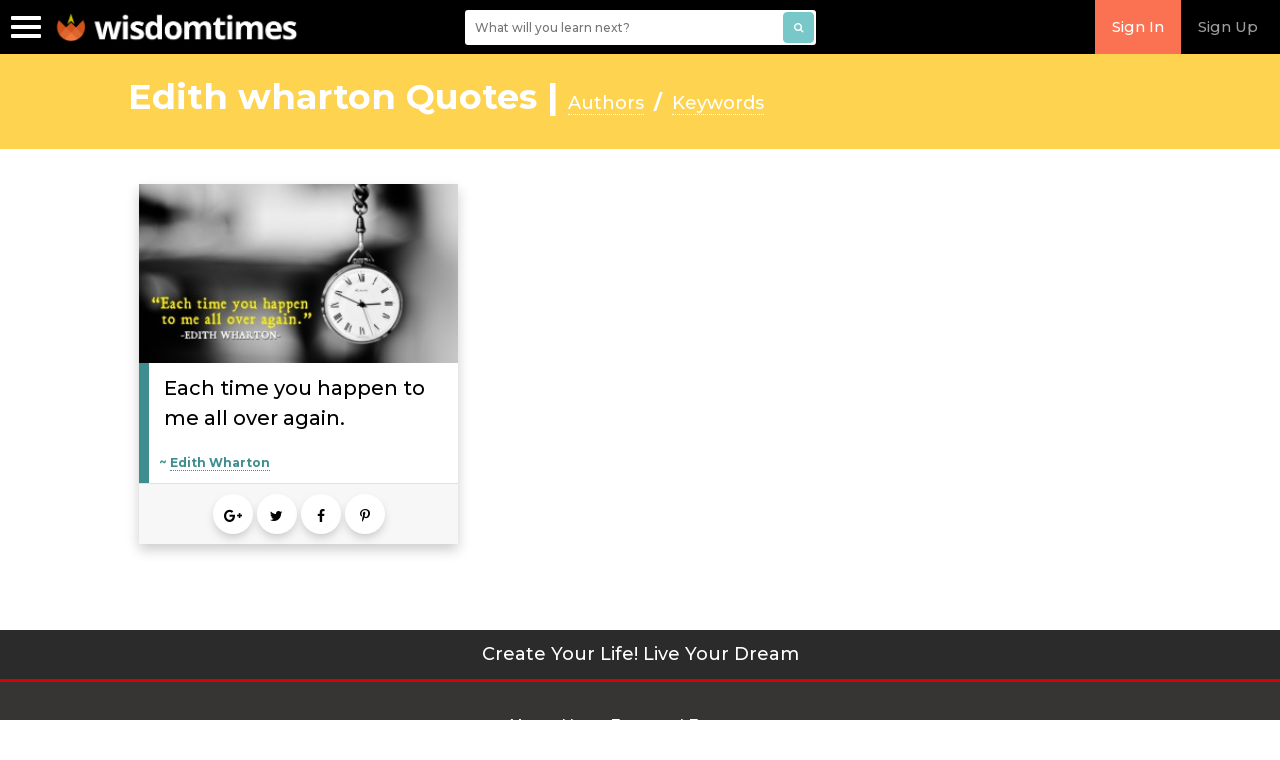

--- FILE ---
content_type: text/html; charset=UTF-8
request_url: https://www.wisdomtimes.com/quotes/author/edith-wharton/
body_size: 7909
content:
<!DOCTYPE HTML>
<html lang="en" prefix="og: http://ogp.me/ns#">

<head>
	<meta charset="utf-8">
	<meta content="IE=edge" http-equiv="X-UA-Compatible">
	<meta content="width=device-width, initial-scale=1" name="viewport">
	<link rel="shortcut icon" href="https://www.wisdomtimes.com/wp-content/themes/wisdomtimes/favicon.png" type="image/x-icon">
		<script type="text/javascript">
		var ajax_object = { "ajax_url": "https:\/\/www.wisdomtimes.com\/wp-admin\/admin-ajax.php"	};
	</script>

	<!--[if lte IE 8]><script src="https://www.wisdomtimes.com/wp-content/themes/wisdomtimes/js/html5shiv.js"></script><link rel="stylesheet" href="css/ie8.css" /><![endif]-->
	<!--[if lte IE 7]><link rel="stylesheet" href="https://www.wisdomtimes.com/wp-content/themes/wisdomtimes/css/ie7.css" /><![endif]-->
	<link rel="pingback" href="https://www.wisdomtimes.com/xmlrpc.php" />
	<meta name='robots' content='max-image-preview:large' />

<!-- Social Warfare v4.5.6 https://warfareplugins.com - BEGINNING OF OUTPUT -->
<style>
	@font-face {
		font-family: "sw-icon-font";
		src:url("https://www.wisdomtimes.com/wp-content/plugins/social-warfare/assets/fonts/sw-icon-font.eot?ver=4.5.6");
		src:url("https://www.wisdomtimes.com/wp-content/plugins/social-warfare/assets/fonts/sw-icon-font.eot?ver=4.5.6#iefix") format("embedded-opentype"),
		url("https://www.wisdomtimes.com/wp-content/plugins/social-warfare/assets/fonts/sw-icon-font.woff?ver=4.5.6") format("woff"),
		url("https://www.wisdomtimes.com/wp-content/plugins/social-warfare/assets/fonts/sw-icon-font.ttf?ver=4.5.6") format("truetype"),
		url("https://www.wisdomtimes.com/wp-content/plugins/social-warfare/assets/fonts/sw-icon-font.svg?ver=4.5.6#1445203416") format("svg");
		font-weight: normal;
		font-style: normal;
		font-display:block;
	}
</style>
<!-- Social Warfare v4.5.6 https://warfareplugins.com - END OF OUTPUT -->


<!-- This site is optimized with the Yoast SEO Premium plugin v7.9.1 - https://yoast.com/wordpress/plugins/seo/ -->
<title>Edith Wharton Quotes | WisdomTimes</title>
<meta name="description" content="The best of Edith Wharton quotes collection at Wisdom Times. Sharing is Caring! Please share these famous quotes on action with friends and family."/>
<link rel="canonical" href="https://www.wisdomtimes.com/quotes/author/edith-wharton/" />
<meta property="og:locale" content="en_US" />
<meta property="og:type" content="object" />
<meta property="og:title" content="Edith Wharton Quotes | WisdomTimes" />
<meta property="og:description" content="The best of Edith Wharton quotes collection at Wisdom Times. Sharing is Caring! Please share these famous quotes on action with friends and family." />
<meta property="og:url" content="https://www.wisdomtimes.com/quotes/author/edith-wharton/" />
<meta property="og:site_name" content="WisdomTimes" />
<meta property="fb:app_id" content="267260373398312" />
<meta property="og:image" content="https://d16eikkurngyvx.cloudfront.net/wp-content/themes/wisdomtimes/images/opengraph_image.png" />
<meta property="og:image:secure_url" content="https://d16eikkurngyvx.cloudfront.net/wp-content/themes/wisdomtimes/images/opengraph_image.png" />
<script type='application/ld+json'>{"@context":"https:\/\/schema.org","@type":"Organization","url":"https:\/\/www.wisdomtimes.com\/","sameAs":[],"@id":"https:\/\/www.wisdomtimes.com\/#organization","name":"Wisdom Times","logo":"https:\/\/d1gekqscl85idp.cloudfront.net\/wisdomtimes\/wp-content\/uploads\/2019\/02\/15115719\/new-flame-logo.png"}</script>
<!-- / Yoast SEO Premium plugin. -->

<link rel='dns-prefetch' href='//app.clickfunnels.com' />
<link rel='dns-prefetch' href='//a.omappapi.com' />
<link rel='dns-prefetch' href='//cdnjs.cloudflare.com' />
<link rel='dns-prefetch' href='//fonts.googleapis.com' />
<link rel="alternate" type="application/rss+xml" title="WisdomTimes &raquo; Feed" href="https://www.wisdomtimes.com/feed/" />
<link rel="alternate" type="application/rss+xml" title="WisdomTimes &raquo; Comments Feed" href="https://www.wisdomtimes.com/comments/feed/" />
<link rel="alternate" type="application/rss+xml" title="WisdomTimes &raquo; Edith Wharton Author Feed" href="https://www.wisdomtimes.com/quotes/author/edith-wharton/feed/" />
<link rel='stylesheet' id='wpfp-css' href='https://www.wisdomtimes.com/wp-content/plugins/wp-favorite-posts/wpfp.css' type='text/css' />
<style id='wp-img-auto-sizes-contain-inline-css' type='text/css'>
img:is([sizes=auto i],[sizes^="auto," i]){contain-intrinsic-size:3000px 1500px}
/*# sourceURL=wp-img-auto-sizes-contain-inline-css */
</style>
<style id='classic-theme-styles-inline-css' type='text/css'>
/*! This file is auto-generated */
.wp-block-button__link{color:#fff;background-color:#32373c;border-radius:9999px;box-shadow:none;text-decoration:none;padding:calc(.667em + 2px) calc(1.333em + 2px);font-size:1.125em}.wp-block-file__button{background:#32373c;color:#fff;text-decoration:none}
/*# sourceURL=/wp-includes/css/classic-themes.min.css */
</style>
<link rel='stylesheet' id='ppress-frontend-css' href='https://www.wisdomtimes.com/wp-content/plugins/wp-user-avatar/assets/css/frontend.min.css' type='text/css' media='all' />
<link rel='stylesheet' id='ppress-flatpickr-css' href='https://www.wisdomtimes.com/wp-content/plugins/wp-user-avatar/assets/flatpickr/flatpickr.min.css' type='text/css' media='all' />
<link rel='stylesheet' id='ppress-select2-css' href='https://www.wisdomtimes.com/wp-content/plugins/wp-user-avatar/assets/select2/select2.min.css' type='text/css' media='all' />
<link rel='stylesheet' id='quotes-style-css' href='https://www.wisdomtimes.com/wp-content/plugins/wt-quotes-renovated/assets/css/styles-for-quote.css' type='text/css' media='all' />
<link rel='stylesheet' id='quotes-carousel-style-css' href='https://www.wisdomtimes.com/wp-content/plugins/wt-quotes-renovated/assets/css/owl.carousel.min.css' type='text/css' media='all' />
<link rel='stylesheet' id='dashicons-css' href='https://www.wisdomtimes.com/wp-includes/css/dashicons.min.css' type='text/css' media='all' />
<link rel='stylesheet' id='learndash-css' href='//www.wisdomtimes.com/wp-content/plugins/sfwd-lms/src/assets/dist/css/styles.css' type='text/css' media='all' />
<link rel='stylesheet' id='learndash_lesson_video-css' href='//www.wisdomtimes.com/wp-content/plugins/sfwd-lms/themes/legacy/templates/learndash_lesson_video.min.css' type='text/css' media='all' />
<link rel='stylesheet' id='bootstrap-style-css' href='https://www.wisdomtimes.com/wp-content/themes/wisdomtimes/boot/css/bootstrap.min.css' type='text/css' media='all' />
<link rel='stylesheet' id='wisdom-style-css' href='https://www.wisdomtimes.com/wp-content/themes/wisdomtimes/style.css' type='text/css' media='all' />
<link rel='stylesheet' id='wisdom-core-style-css' href='https://www.wisdomtimes.com/wp-content/themes/wisdomtimes/css/style-mobile.css' type='text/css' media='all' />
<link rel='stylesheet' id='font-icon-css' href='https://cdnjs.cloudflare.com/ajax/libs/font-awesome/4.7.0/css/font-awesome.min.css' type='text/css' media='all' />
<link rel='stylesheet' id='font-family-css' href='https://fonts.googleapis.com/css?family=Montserrat%3A500%2C600%2C700' type='text/css' media='all' />
<link rel='stylesheet' id='wp-pagenavi-css' href='https://www.wisdomtimes.com/wp-content/plugins/wp-pagenavi/pagenavi-css.css' type='text/css' media='all' />
<script type="text/javascript" src="https://www.wisdomtimes.com/wp-includes/js/jquery/jquery.min.js" id="jquery-core-js"></script>
<script type="text/javascript" src="https://www.wisdomtimes.com/wp-includes/js/jquery/jquery-migrate.min.js" id="jquery-migrate-js"></script>
<script type="text/javascript" src="https://www.wisdomtimes.com/wp-content/plugins/wp-user-avatar/assets/flatpickr/flatpickr.min.js" id="ppress-flatpickr-js"></script>
<script type="text/javascript" src="https://www.wisdomtimes.com/wp-content/plugins/wp-user-avatar/assets/select2/select2.min.js" id="ppress-select2-js"></script>
<script type="text/javascript" src="https://www.wisdomtimes.com/wp-content/plugins/wt-quotes-renovated/assets/js/owl.carousel.js" id="quotes-carousel-script-js"></script>
<script type="text/javascript" src="https://www.wisdomtimes.com/wp-content/plugins/wt-quotes-renovated/assets/js/isotope.pkgd.min.js" id="quotes-isotope-script-js"></script>
<script type="text/javascript" src="https://www.wisdomtimes.com/wp-content/themes/wisdomtimes/js/bootstrap.min.js" id="bootstrap-script-js"></script>
<script type="text/javascript" src="https://www.wisdomtimes.com/wp-content/themes/wisdomtimes/js/jquery.lazy.min.js" id="lazyload-lib-js"></script>
<script type="text/javascript" src="https://www.wisdomtimes.com/wp-content/themes/wisdomtimes/js/nprogress.js" id="nprogress-js"></script>
<script type="text/javascript" id="header-js-extra">
/* <![CDATA[ */
var ajax_object = {"ajax_url":"https://www.wisdomtimes.com/wp-admin/admin-ajax.php"};
//# sourceURL=header-js-extra
/* ]]> */
</script>
<script type="text/javascript" src="https://www.wisdomtimes.com/wp-content/themes/wisdomtimes/js/header.js" id="header-js"></script>
<script type="text/javascript" src="https://www.wisdomtimes.com/wp-content/plugins/wp-favorite-posts/script.js" id="wp-favorite-posts-js"></script>
<link rel="https://api.w.org/" href="https://www.wisdomtimes.com/wp-json/" /><link rel="EditURI" type="application/rsd+xml" title="RSD" href="https://www.wisdomtimes.com/xmlrpc.php?rsd" />
<!-- Global site tag (gtag.js) - Google Analytics -->
	<script async src="https://www.googletagmanager.com/gtag/js?id=UA-168706111-1"></script>
	<script>
	  window.dataLayer = window.dataLayer || [];
	  function gtag(){dataLayer.push(arguments);}
	  gtag("js", new Date());
	
	  gtag("config", "UA-168706111-1");
	</script><!-- Global site tag (gtag.js) - Google Ads: 934335631 -->
	<script async src="https://www.googletagmanager.com/gtag/js?id=AW-934335631"></script>
	<script>
	  window.dataLayer = window.dataLayer || [];
	  function gtag(){dataLayer.push(arguments);}
	  gtag("js", new Date());
	
	  gtag("config", "AW-934335631");
	</script>
	
	<!-- Pinterest Tag -->
	<script>
	!function(e){if(!window.pintrk){window.pintrk = function () {
	window.pintrk.queue.push(Array.prototype.slice.call(arguments))};var
	  n=window.pintrk;n.queue=[],n.version="3.0";var
	  t=document.createElement("script");t.async=!0,t.src=e;var
	  r=document.getElementsByTagName("script")[0];
	  r.parentNode.insertBefore(t,r)}}("https://s.pinimg.com/ct/core.js");
	pintrk("load", "2613089330900", {em: "<user_email_address>"});
	pintrk("page");
	</script>
	<noscript>
	<img height="1" width="1" style="display:none;" alt=""
	  src="https://ct.pinterest.com/v3/?event=init&tid=2613089330900&pd[em]=<hashed_email_address>&noscript=1" />
	</noscript>
	<!-- end Pinterest Tag -->      <meta name="onesignal" content="wordpress-plugin"/>
            <script>

      window.OneSignalDeferred = window.OneSignalDeferred || [];

      OneSignalDeferred.push(function(OneSignal) {
        var oneSignal_options = {};
        window._oneSignalInitOptions = oneSignal_options;

        oneSignal_options['serviceWorkerParam'] = { scope: '/' };
oneSignal_options['serviceWorkerPath'] = 'OneSignalSDKWorker.js.php';

        OneSignal.Notifications.setDefaultUrl("https://www.wisdomtimes.com");

        oneSignal_options['wordpress'] = true;
oneSignal_options['appId'] = '4e006c8e-d1cd-4190-9813-8986d0da5ee6';
oneSignal_options['allowLocalhostAsSecureOrigin'] = true;
oneSignal_options['welcomeNotification'] = { };
oneSignal_options['welcomeNotification']['title'] = "";
oneSignal_options['welcomeNotification']['message'] = "";
oneSignal_options['path'] = "https://www.wisdomtimes.com/wp-content/plugins/onesignal-free-web-push-notifications/sdk_files/";
oneSignal_options['promptOptions'] = { };
              OneSignal.init(window._oneSignalInitOptions);
                    });

      function documentInitOneSignal() {
        var oneSignal_elements = document.getElementsByClassName("OneSignal-prompt");

        var oneSignalLinkClickHandler = function(event) { OneSignal.Slidedown.promptPush(); event.preventDefault(); };        for(var i = 0; i < oneSignal_elements.length; i++)
          oneSignal_elements[i].addEventListener('click', oneSignalLinkClickHandler, false);
      }

      if (document.readyState === 'complete') {
           documentInitOneSignal();
      }
      else {
           window.addEventListener("load", function(event){
               documentInitOneSignal();
          });
      }
    </script>

</head>

<body class="archive tax-quote-author term-edith-wharton term-7571 wp-theme-wisdomtimes homepage" data-spy="scroll" data-target="#myScrollspy" data-offset="15">

	<div id="fb-root"></div>
	<div class="search-bar" style="display : none;">
		<div class="header-search-form">
			<div class="header-search">
				<form method="get" action="#search" class="search-box">
					<div class="search-logo">
						<a href="https://www.wisdomtimes.com">
							<img alt="logo" src="https://www.wisdomtimes.com/wp-content/themes/wisdomtimes/images/new-flame-logo.png" />
						</a>
					</div>
					<div class="search-icon">
						<i class="fa fa-search"></i>
					</div>
					<div id="search-input-header">
						<input id="mobile-search-box" name="q" type="text" placeholder="Search the Site" autocomplete="off" value="" />
						<div id="hnd-search-suggest"></div>
					</div>
					<div class="close-search">
						<a href="#" class="search-bar-close"><i class="fa fa-times"></i></a>
					</div>
				</form>
			</div>
		</div>
	</div>
	<div id="login-top-section"></div>
	<div class="header-section fixed">
		<!-- START HEADER MENU -->
		<div class="navbar navbar-inverse" role="navigation" id="slide-nav">
			<div class="container-fluid">
				<div class="navbar-header">
					<button type="button" class="navbar-toggle collapsed sidebar-menu-btn ">
						<span class="sr-only">Toggle navigation</span>
						<span class="icon-bar"></span>
						<span class="icon-bar"></span>
						<span class="icon-bar"></span>
					</button>
					<a class="navbar-brand navbar-brand-customize " href="https://www.wisdomtimes.com/">
						<img alt="logo" src="https://www.wisdomtimes.com/wp-content/themes/wisdomtimes/images/new-flame-logo.png" /><!-- logo -->
					</a>
				</div>
				<ul class="nav navbar-nav navbar-right custom-nav">
															<li class="req-login visible-sm visible-md visible-lg">
						<a href="#" class="dropdown-toggle user-btn" data-toggle="modal" data-target="#LoginBox">Sign In</a>
					</li>
					<li class="visible-sm visible-md visible-lg">
						<a href="/plans" class="dropdown-toggle user-btn">Sign Up</a>
					</li>
									</ul>
				<form method="get" action="/search-results/" class="wisdomSearch hidden-xs">
					<div class="search-wrap">
						<input id="WisdomSearchBox" name="find" type="text" placeholder="What will you learn next?" autocomplete="off"
						 value="" />
						<button id="WisdomSearchSubmit" type="button" name="button" class="btn btn-primary"><i class="fa fa-search"
							 aria-hidden="true"></i></button>
						<div id="wisdom-search-suggestion"></div>
					</div>
				</form>
			</div>
			<!-- end of /.header section -->
		</div>
		<!-- end of /.header section -->
		<div class="sidebar-menu ">
							<div class="wall visible-xs">
					<a href="#" class="btn btn-primary dropdown-toggle user-btn" data-toggle="modal" data-target="#LoginBox">Sign In</a>
					<a href="/plans" class="btn btn-primary user-btn">Sign Up</a>
				</div>
						<div class="menu-toggle-menu-container"><ul id="menu-toggle-menu" class="toggle-menu menu"><li id="menu-item-35435" class="menu-item menu-item-type-post_type menu-item-object-page menu-item-home menu-item-35435"><a href="https://www.wisdomtimes.com/">Home</a></li>
<li id="menu-item-35388" class="menu-item menu-item-type-custom menu-item-object-custom menu-item-35388"><a href="/courses/">Courses</a></li>
<li id="menu-item-44067" class="menu-item menu-item-type-post_type_archive menu-item-object-video menu-item-44067"><a href="https://www.wisdomtimes.com/videos/">Videos</a></li>
<li id="menu-item-35396" class="menu-item menu-item-type-post_type menu-item-object-page current_page_parent menu-item-35396"><a href="https://www.wisdomtimes.com/blog/">Blog</a></li>
<li id="menu-item-37613" class="menu-item menu-item-type-post_type_archive menu-item-object-learning-track menu-item-37613"><a href="https://www.wisdomtimes.com/learning-tracks/">Tracks</a></li>
<li id="menu-item-31500" class="menu-item menu-item-type-custom menu-item-object-custom menu-item-31500"><a href="/quizzes">Quiz</a></li>
<li id="menu-item-30757" class="menu-item menu-item-type-custom menu-item-object-custom menu-item-30757"><a href="/quotes">Quotes</a></li>
<li id="menu-item-30755" class="menu-item menu-item-type-post_type menu-item-object-page menu-item-30755"><a href="https://www.wisdomtimes.com/experts/">Experts</a></li>
<li id="menu-item-30754" class="menu-item menu-item-type-post_type menu-item-object-page menu-item-30754"><a href="https://www.wisdomtimes.com/about/">About Us</a></li>
</ul></div>		</div>
	</div><input type="hidden" class="tax" value="quote-author" /><input type="hidden" class="tax_id" value="7571" /> 

<h1 class="quotes-heading noslider">Edith wharton Quotes  | 
	<a href="/quotes/authors/"><span>Authors</span></a>  <span style="font: bold 20px/30px Montserrat;">/</span>
	<a href="/quotes/keyphrases/"><span></span><span>Keywords</span></a>
	</h1>
	
<div class="quotes-container">
	<div class="quotes">
			<div class="quote-item short" data-keyword="?nav_id=7571">			
			<div class="quote-image animated-background">
			<a class="quote-link" href="https://www.wisdomtimes.com/quotes/author/edith-wharton/each-time-you-happen-to-me-all/" >
			<img src="/wp-content/plugins/wt-quotes-renovated/assets/images/blank.png" data-src="https://d1gekqscl85idp.cloudfront.net/wisdomtimes/wp-content/uploads/quote/Edith-Wharton-Each-time-you-300x169.jpg" class="img-responsive" alt="Each time you happen to me all"></a>
		</div>
		
	<div class="quote-content ">
		<h5><a class="quote-link" href="https://www.wisdomtimes.com/quotes/author/edith-wharton/each-time-you-happen-to-me-all/" >Each time you happen to me all over again.</a></h5>
		<h6 class='quote-author'>~ <a href="https://www.wisdomtimes.com/quotes/author/edith-wharton/" rel="tag">Edith Wharton</a></h6>
				<div class="share-quote"> 
			<nav class="button-share-container">
				<a target="_blank" href="https://plus.google.com/share?url=https://www.wisdomtimes.com/quotes/author/edith-wharton/each-time-you-happen-to-me-all/" class="buttons" tooltip="Share on google plus"><i class="fa fa-google-plus "></i></a>
				<a target="_blank" href="http://twitter.com/intent/tweet?text=Each time you happen to me all over again.&url=http://tinyurl.com/oohlgnk&via=wisdomtimes" class="buttons" tooltip="Twitter"><i class="fa fa-twitter" ></i></a>
				<a target="_blank" href="http://www.facebook.com/sharer.php?s=100&p[url]=https://www.wisdomtimes.com/quotes/author/edith-wharton/each-time-you-happen-to-me-all/&p[images][0]=https://d1gekqscl85idp.cloudfront.net/wisdomtimes/wp-content/uploads/quote/Edith-Wharton-Each-time-you.jpg&p[title]=Each time you happen to me all&p[summary]=Each time you happen to me all over again." class="buttons" tooltip="Share on Facebook" ><i class="fa fa-facebook"></i></a>
				<a target="_blank" href="http://www.pinterest.com/pin/create/bookmarklet/?url=https%3A%2F%2Fwww.wisdomtimes.com%2Fquotes%2Fauthor%2Fedith-wharton%2Feach-time-you-happen-to-me-all%2F&media=https%3A%2F%2Fd1gekqscl85idp.cloudfront.net%2Fwisdomtimes%2Fwp-content%2Fuploads%2Fquote%2FEdith-Wharton-Each-time-you.jpg&is_video=false&description=Each+time+you+happen+to+me+all+over+again." class="buttons"><i class="fa fa-pinterest-p"></i></a>
			</nav>
		</div>
	</div>
</div>

	</div>
		<input type="hidden" class="paged" value="1" />
	</div>
    <script type="text/javascript">

	jQuery(document).ready(function(){
	
		var searchRequest = null;
		var $QuoteGrid = jQuery('.quotes'); 
		jQuery('.search_quotes').keypress(function( ){
		var minlength = 3;
		

		
		
		var data = {
				'action': 'wt_loadmore',
				'type': 'quotes',
				'tax': jQuery( ".tax" ).val(),
				'sq': jQuery( ".search_quotes" ).val(),
				'tax_id': jQuery( ".tax_id" ).val(),
				'paged': jQuery( ".paged" ).val()
		};
		if (searchRequest != null) {
          searchRequest.abort();
		  NProgress.done();
		  
		  }
		  
		 NProgress.start();	

		searchRequest = jQuery.post(ajax_object.ajax_url, data, function(response) {	

			var html='';	
			//console.log(data.tax_id);
			if (data.tax_id === undefined || data.tax_id === null) {
				nav_d='';
			}
			else
			{
				nav_d='?nav_id='+data.tax_id;
			}
			//console.log(nav_d);
			jQuery.each(response.data, function(key, item){		
					html += '<div class="quote-item short" data-keyword="'+nav_d+'"><div class="quote-image animated-background '+item.quote_type+'"><a class="quote-link" href="'+item.slug+'" ><img src="[data-uri]" data-src="'+item.image+'" class="img-responsive" alt="" height="226"></a></div><div class="quote-content"><h5 class="text-center"><a href="'+item.slug+'" class="quote-link">'+item.title+'</a></h5><h6 class="quote-author">'+item.author+'</h6><div class="share-quote"><nav class="button-share-container"><a target="_blank" href="https://plus.google.com/share?url='+item.slug+'" class="buttons" tooltip="Share on google plus"><i class="fa fa-google-plus "></i></a><a target="_blank" href="http://twitter.com/intent/tweet?text='+item.title+'&url='+item.slug+'&via=wisdomtimes"" class="buttons" tooltip="Twitter"><i class="fa fa-twitter" ></i></a><a target="_blank" href="http://www.facebook.com/sharer.php?s=100&p[url]='+item.slug+'&p[images][0]='+item.image+'&p[title]='+item.title+'&p[summary]='+item.title+'" class="buttons" tooltip="Share on Facebook" ><i class="fa fa-facebook"></i></a><a target="_blank" href="http://www.pinterest.com/pin/create/bookmarklet/?url='+item.slug+'&media='+item.image+'&is_video=false&description='+item.title+'" class="buttons"><i class="fa fa-pinterest-p"></i></a></nav></div></div></div>';		
			});
			$QuoteGrid.html('');
			$QuoteGrid.isotope().append(html).isotope('appended', html).isotope('reloadItems');		
			//jQuery(".paged").val(response.paged);	
					
			
		}).done(function() {
		
			jQuery('.quote-item img').lazy({		
				effect: "fadeIn",
				effectTime: 100,
				threshold: 0
			});	
			
			jQuery(".quote-item").css('opacity','1');		
			animateScrollBy(0, 30);
			NProgress.done();
		});
		
				
		});
	
	})
</script>
﻿<footer id="footer">
	<div class="footer-top text-center">
		<div class="container"><div class="row"><h2>Create Your Life! Live Your Dream</h2></div></div>
	</div>
	<div class="container footer-center">
		<div class="col-sm-12 ">
			<div class="footer-menu">
				<div class="menu-footer-menu-container"><ul id="menu-footer-menu" class="menu"><li id="menu-item-30730" class="menu-item menu-item-type-post_type menu-item-object-page menu-item-30730"><a href="https://www.wisdomtimes.com/about/">About Us</a></li>
<li id="menu-item-30732" class="menu-item menu-item-type-post_type menu-item-object-page menu-item-30732"><a href="https://www.wisdomtimes.com/experts/">Featured Experts</a></li>
</ul></div>			</div>
		</div>
	</div>
	<div class="footer-bottom text-center">
		<div class="container">
			<div class="row">
				<div class="col-xs-12 col-sm-8 col-md-8 col-lg-8">
					<div class="menu-copyright-menu-container"><ul id="menu-copyright-menu" class="copyrightmenu"><li>&copy; 2026 wisdomtimes.com, All rights reserved</li><li id="menu-item-30727" class="menu-item menu-item-type-post_type menu-item-object-page menu-item-30727"><a href="https://www.wisdomtimes.com/privacy-policy/">Privacy Policy</a></li>
<li id="menu-item-30728" class="menu-item menu-item-type-post_type menu-item-object-page menu-item-30728"><a href="https://www.wisdomtimes.com/terms-of-use/">Terms Of Use</a></li>
</ul></div>				</div>
				<div class="col-xs-12 col-sm-4 col-md-4 col-lg-4 ">
					<div class="social-icons">
						<a target="_blank" href="https://www.facebook.com/wisdomtimes/"><i class="fa fa-facebook"></i></a>
						<a target="_blank" href="https://www.youtube.com/c/wisdomtimescom/"><i class="fa fa-youtube"></i></a>
						<a target="_blank" href="https://www.instagram.com/wisdom_times/"><i class="fa fa-instagram"></i></a>
						<a target="_blank" href="https://plus.google.com/+Wisdomtimescom/posts/"><i class="fa fa-google-plus"></i></a>
						<a target="_blank" href="https://twitter.com/wisdomtimes/"><i class="fa fa-twitter"></i></a>
					</div>
				</div>
			</div>
		</div>
	</div>
</footer>
<script type="speculationrules">
{"prefetch":[{"source":"document","where":{"and":[{"href_matches":"/*"},{"not":{"href_matches":["/wp-*.php","/wp-admin/*","/wp-content/uploads/*","/wp-content/*","/wp-content/plugins/*","/wp-content/themes/wisdomtimes/*","/*\\?(.+)"]}},{"not":{"selector_matches":"a[rel~=\"nofollow\"]"}},{"not":{"selector_matches":".no-prefetch, .no-prefetch a"}}]},"eagerness":"conservative"}]}
</script>
<div id="mm-payment-options-dialog"></div>
<div id="mm-payment-confirmation-dialog"></div>
<script>
	jQuery(document).ready(function(){
		if(jQuery.isFunction("dialog")) {
			jQuery("#mm-payment-options-dialog").dialog({autoOpen: false});
			jQuery("#mm-payment-confirmation-dialog").dialog({autoOpen: false});
		}
	});
</script>
		<div id="LoginBox" class="modal fade" role="dialog">
			<div class="modal-dialog">
				<div class="modal-content">
					<div class="modal-header">
						<button type="button" class="close" data-dismiss="modal">&times;</button>
						<h4 class="modal-title">Login</h4>
					</div>
					<div class="modal-body">
						<form name="loginform" id="loginform" action="https://www.wisdomtimes.com/wp-login.php" method="post"><p class="login-username">
				<label for="user_login">UserID (EmailID)</label>
				<input type="text" name="log" id="user_login" autocomplete="username" class="input" value="" size="20" />
			</p><p class="login-password">
				<label for="user_pass">Password</label>
				<input type="password" name="pwd" id="user_pass" autocomplete="current-password" spellcheck="false" class="input" value="" size="20" />
			</p><p class="login-remember"><label><input name="rememberme" type="checkbox" id="rememberme" value="forever" /> Remember Me</label></p><p class="login-submit">
				<input type="submit" name="wp-submit" id="wp-login-submit" class="button button-primary" value="Log In" />
				<input type="hidden" name="redirect_to" value="https://www.wisdomtimes.com/quotes/author/edith-wharton/" />
			</p></form>					</div>
					<div class="modal-footer">
						<a href="/forgot-password/" class="btn btn-default pull-left">Forgot Password?</a> <a class="btn btn-default pull-right"
						 href="/plans/" style="background: rgb(250, 114, 82) none repeat scroll 0px 0px; border: 1px solid rgb(250, 114, 82); color: rgb(255, 255, 255);">Sign
							Up</a><span class="pull-right" style="padding: 5px 0px;">Don't have an account?</span>
					</div>
				</div>
			</div>
		</div>
	<div class="textwidget custom-html-widget"><style>
	#article-wrapper .article-content > p > a:hover,#article-wrapper .article-content > ul li a:hover {
    background: #fcb393 none repeat scroll 0 0;
}
#article-wrapper .article-content > p > a,#article-wrapper .article-content > ul li a {
    box-shadow: 0 3px 0 #fa7252;
    color: #000;
    cursor: alias;
    font-weight: 400;
    transition: all 0.3s ease 0s;
}</style></div><!-- This site is converting visitors into subscribers and customers with OptinMonster - https://optinmonster.com :: Campaign Title: Cookie Consent --><div id="om-uxc9hgpzqmqbqrhnhyf9-holder"></div><script>var uxc9hgpzqmqbqrhnhyf9,uxc9hgpzqmqbqrhnhyf9_poll=function(){var r=0;return function(n,l){clearInterval(r),r=setInterval(n,l)}}();!function(e,t,n){if(e.getElementById(n)){uxc9hgpzqmqbqrhnhyf9_poll(function(){if(window['om_loaded']){if(!uxc9hgpzqmqbqrhnhyf9){uxc9hgpzqmqbqrhnhyf9=new OptinMonsterApp();return uxc9hgpzqmqbqrhnhyf9.init({"u":"38905.825573","staging":0,"dev":0,"beta":0});}}},25);return;}var d=false,o=e.createElement(t);o.id=n,o.src="https://a.omappapi.com/app/js/api.min.js",o.async=true,o.onload=o.onreadystatechange=function(){if(!d){if(!this.readyState||this.readyState==="loaded"||this.readyState==="complete"){try{d=om_loaded=true;uxc9hgpzqmqbqrhnhyf9=new OptinMonsterApp();uxc9hgpzqmqbqrhnhyf9.init({"u":"38905.825573","staging":0,"dev":0,"beta":0});o.onload=o.onreadystatechange=null;}catch(t){}}}};(document.getElementsByTagName("head")[0]||document.documentElement).appendChild(o)}(document,"script","omapi-script");</script><!-- / OptinMonster -->		<script type="text/javascript">
		var uxc9hgpzqmqbqrhnhyf9_shortcode = true;		</script>
		<script type="text/javascript" src="https://app.clickfunnels.com/assets/cfpop.js" id="cf_clickpop-js"></script>
<script type="text/javascript" id="ppress-frontend-script-js-extra">
/* <![CDATA[ */
var pp_ajax_form = {"ajaxurl":"https://www.wisdomtimes.com/wp-admin/admin-ajax.php","confirm_delete":"Are you sure?","deleting_text":"Deleting...","deleting_error":"An error occurred. Please try again.","nonce":"baff108dde","disable_ajax_form":"false","is_checkout":"0","is_checkout_tax_enabled":"0","is_checkout_autoscroll_enabled":"true"};
//# sourceURL=ppress-frontend-script-js-extra
/* ]]> */
</script>
<script type="text/javascript" src="https://www.wisdomtimes.com/wp-content/plugins/wp-user-avatar/assets/js/frontend.min.js" id="ppress-frontend-script-js"></script>
<script type="text/javascript" src="https://www.wisdomtimes.com/wp-content/plugins/wt-quotes-renovated/assets/js/js-for-quotes.js" id="quotes-main-script-js"></script>
<script type="text/javascript" id="social_warfare_script-js-extra">
/* <![CDATA[ */
var socialWarfare = {"addons":[],"post_id":"30501","variables":{"emphasizeIcons":false,"powered_by_toggle":false,"affiliate_link":"https://warfareplugins.com"},"floatBeforeContent":""};
//# sourceURL=social_warfare_script-js-extra
/* ]]> */
</script>
<script type="text/javascript" src="https://www.wisdomtimes.com/wp-content/plugins/social-warfare/assets/js/script.min.js" id="social_warfare_script-js"></script>
<script>(function(d){var s=d.createElement("script");s.type="text/javascript";s.src="https://a.omappapi.com/app/js/api.min.js";s.async=true;s.id="omapi-script";d.getElementsByTagName("head")[0].appendChild(s);})(document);</script><script type="text/javascript" src="https://cdn.onesignal.com/sdks/web/v16/OneSignalSDK.page.js" id="remote_sdk-js" defer="defer" data-wp-strategy="defer"></script>
<script type="text/javascript" src="https://www.wisdomtimes.com/wp-content/plugins/optinmonster/assets/dist/js/helper.min.js" id="optinmonster-wp-helper-js"></script>
<script type="text/javascript"> var swp_nonce = "6a3cc1eccb";var swpFloatBeforeContent = false; var swp_ajax_url = "https://www.wisdomtimes.com/wp-admin/admin-ajax.php";var swpClickTracking = false;</script>		<script type="text/javascript">var omapi_localized = {
			ajax: 'https://www.wisdomtimes.com/wp-admin/admin-ajax.php?optin-monster-ajax-route=1',
			nonce: 'd2f9fcbf05',
			slugs:
			{"uxc9hgpzqmqbqrhnhyf9":{"slug":"uxc9hgpzqmqbqrhnhyf9","mailpoet":false}}		};</script>
				<script type="text/javascript">var omapi_data = {"object_id":0,"object_key":"quote-author","object_type":"term","term_ids":[],"wp_json":"https:\/\/www.wisdomtimes.com\/wp-json","wc_active":false,"edd_active":false,"nonce":"b755b8d353"};</script>
		
</body>
</html><!-- WP Super Cache is installed but broken. The constant WPCACHEHOME must be set in the file wp-config.php and point at the WP Super Cache plugin directory. -->